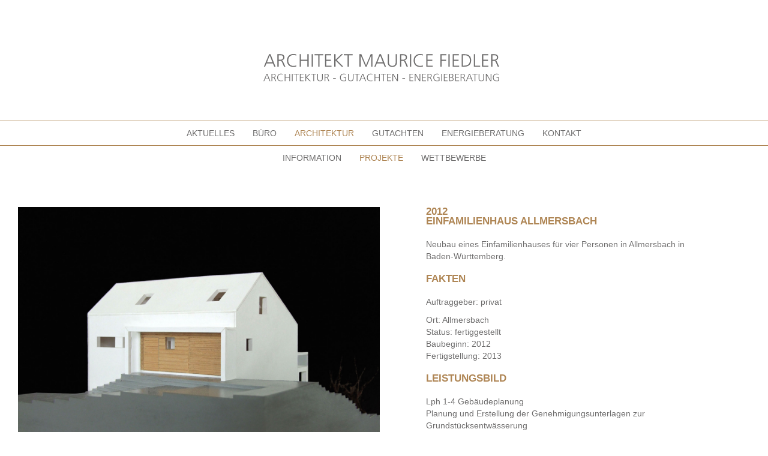

--- FILE ---
content_type: text/html; charset=UTF-8
request_url: https://fiedler-architekten.eu/einfamilienhaus-allmersbach-3/
body_size: 7845
content:
<!DOCTYPE html>
<html lang="de">
<head>
    <meta charset="UTF-8"/>
    <meta name="viewport" content="width=device-width, initial-scale=1.0">
    
    <link rel="pingback" href="https://fiedler-architekten.eu/xmlrpc.php"/>
    <link rel="apple-touch-icon" sizes="60x60" href="/apple-icon-60x60.png">
    <link rel="apple-touch-icon" sizes="72x72" href="/apple-icon-72x72.png">
    <link rel="apple-touch-icon" sizes="76x76" href="/apple-icon-76x76.png">
    <link rel="apple-touch-icon" sizes="114x114" href="/apple-icon-114x114.png">
    <link rel="apple-touch-icon" sizes="120x120" href="/apple-icon-120x120.png">
    <link rel="apple-touch-icon" sizes="144x144" href="/apple-icon-144x144.png">
    <link rel="apple-touch-icon" sizes="152x152" href="/apple-icon-152x152.png">
    <link rel="apple-touch-icon" sizes="180x180" href="/apple-icon-180x180.png">
    <link rel="icon" type="image/png" sizes="192x192"  href="/android-icon-192x192.png">
    <link rel="icon" type="image/png" sizes="32x32" href="/favicon-32x32.png">
    <link rel="icon" type="image/png" sizes="96x96" href="/favicon-96x96.png">
    <link rel="icon" type="image/png" sizes="16x16" href="/favicon-16x16.png">
    <link rel="shortcut icon" href="https://www.fiedler-architekten.eu/favicon.ico" type="image/x-icon" />
    <link rel="manifest" href="/manifest.json">
    <meta name="msapplication-TileColor" content="#ffffff">
    <meta name="msapplication-TileImage" content="/ms-icon-144x144.png">
    <meta name="theme-color" content="#ffffff">


    
    <meta name='robots' content='index, follow, max-image-preview:large, max-snippet:-1, max-video-preview:-1' />

	<!-- This site is optimized with the Yoast SEO plugin v23.8 - https://yoast.com/wordpress/plugins/seo/ -->
	<title>Einfamilienhaus Allmersbach - ARCHITEKT MAURICE FIEDLER</title>
	<link rel="canonical" href="https://fiedler-architekten.eu/einfamilienhaus-allmersbach-3/" />
	<meta name="twitter:card" content="summary_large_image" />
	<meta name="twitter:title" content="Einfamilienhaus Allmersbach - ARCHITEKT MAURICE FIEDLER" />
	<meta name="twitter:description" content="Neubau eines Einfamilienhauses für vier Personen in Allmersbach in Baden-Württemberg." />
	<meta name="twitter:image" content="https://fiedler-architekten.eu/wp-content/uploads/2015/07/Allmersbach_03_500x500.jpg" />
	<meta name="twitter:label1" content="Verfasst von" />
	<meta name="twitter:data1" content="Maurice Fiedler" />
	<script type="application/ld+json" class="yoast-schema-graph">{"@context":"https://schema.org","@graph":[{"@type":"WebPage","@id":"https://fiedler-architekten.eu/einfamilienhaus-allmersbach-3/","url":"https://fiedler-architekten.eu/einfamilienhaus-allmersbach-3/","name":"Einfamilienhaus Allmersbach - ARCHITEKT MAURICE FIEDLER","isPartOf":{"@id":"https://fiedler-architekten.eu/#website"},"primaryImageOfPage":{"@id":"https://fiedler-architekten.eu/einfamilienhaus-allmersbach-3/#primaryimage"},"image":{"@id":"https://fiedler-architekten.eu/einfamilienhaus-allmersbach-3/#primaryimage"},"thumbnailUrl":"https://fiedler-architekten.eu/wp-content/uploads/2015/07/Allmersbach_03_500x500.jpg","datePublished":"2015-07-29T22:02:14+00:00","dateModified":"2015-11-08T08:52:40+00:00","author":{"@id":"https://fiedler-architekten.eu/#/schema/person/35b44f80b8a8c47f884eb7cb70407fd8"},"breadcrumb":{"@id":"https://fiedler-architekten.eu/einfamilienhaus-allmersbach-3/#breadcrumb"},"inLanguage":"de","potentialAction":[{"@type":"ReadAction","target":["https://fiedler-architekten.eu/einfamilienhaus-allmersbach-3/"]}]},{"@type":"ImageObject","inLanguage":"de","@id":"https://fiedler-architekten.eu/einfamilienhaus-allmersbach-3/#primaryimage","url":"https://fiedler-architekten.eu/wp-content/uploads/2015/07/Allmersbach_03_500x500.jpg","contentUrl":"https://fiedler-architekten.eu/wp-content/uploads/2015/07/Allmersbach_03_500x500.jpg","width":500,"height":500},{"@type":"BreadcrumbList","@id":"https://fiedler-architekten.eu/einfamilienhaus-allmersbach-3/#breadcrumb","itemListElement":[{"@type":"ListItem","position":1,"name":"Startseite","item":"https://fiedler-architekten.eu/"},{"@type":"ListItem","position":2,"name":"Projekte","item":"https://fiedler-architekten.eu/architektur/projekte-2/"},{"@type":"ListItem","position":3,"name":"Einfamilienhaus Allmersbach"}]},{"@type":"WebSite","@id":"https://fiedler-architekten.eu/#website","url":"https://fiedler-architekten.eu/","name":"ARCHITEKT MAURICE FIEDLER","description":"Architektur - Gutachten - Energieberatung","potentialAction":[{"@type":"SearchAction","target":{"@type":"EntryPoint","urlTemplate":"https://fiedler-architekten.eu/?s={search_term_string}"},"query-input":{"@type":"PropertyValueSpecification","valueRequired":true,"valueName":"search_term_string"}}],"inLanguage":"de"},{"@type":"Person","@id":"https://fiedler-architekten.eu/#/schema/person/35b44f80b8a8c47f884eb7cb70407fd8","name":"Maurice Fiedler","sameAs":["https://fiedler-architekten.eu"],"url":"https://fiedler-architekten.eu/author/mfiedler/"}]}</script>
	<!-- / Yoast SEO plugin. -->


<link rel="alternate" type="application/rss+xml" title="ARCHITEKT MAURICE FIEDLER &raquo; Feed" href="https://fiedler-architekten.eu/feed/" />
<link rel="alternate" type="application/rss+xml" title="ARCHITEKT MAURICE FIEDLER &raquo; Kommentar-Feed" href="https://fiedler-architekten.eu/comments/feed/" />
<script type="text/javascript">
/* <![CDATA[ */
window._wpemojiSettings = {"baseUrl":"https:\/\/s.w.org\/images\/core\/emoji\/15.0.3\/72x72\/","ext":".png","svgUrl":"https:\/\/s.w.org\/images\/core\/emoji\/15.0.3\/svg\/","svgExt":".svg","source":{"concatemoji":"https:\/\/fiedler-architekten.eu\/wp-includes\/js\/wp-emoji-release.min.js?ver=6.6.4"}};
/*! This file is auto-generated */
!function(i,n){var o,s,e;function c(e){try{var t={supportTests:e,timestamp:(new Date).valueOf()};sessionStorage.setItem(o,JSON.stringify(t))}catch(e){}}function p(e,t,n){e.clearRect(0,0,e.canvas.width,e.canvas.height),e.fillText(t,0,0);var t=new Uint32Array(e.getImageData(0,0,e.canvas.width,e.canvas.height).data),r=(e.clearRect(0,0,e.canvas.width,e.canvas.height),e.fillText(n,0,0),new Uint32Array(e.getImageData(0,0,e.canvas.width,e.canvas.height).data));return t.every(function(e,t){return e===r[t]})}function u(e,t,n){switch(t){case"flag":return n(e,"\ud83c\udff3\ufe0f\u200d\u26a7\ufe0f","\ud83c\udff3\ufe0f\u200b\u26a7\ufe0f")?!1:!n(e,"\ud83c\uddfa\ud83c\uddf3","\ud83c\uddfa\u200b\ud83c\uddf3")&&!n(e,"\ud83c\udff4\udb40\udc67\udb40\udc62\udb40\udc65\udb40\udc6e\udb40\udc67\udb40\udc7f","\ud83c\udff4\u200b\udb40\udc67\u200b\udb40\udc62\u200b\udb40\udc65\u200b\udb40\udc6e\u200b\udb40\udc67\u200b\udb40\udc7f");case"emoji":return!n(e,"\ud83d\udc26\u200d\u2b1b","\ud83d\udc26\u200b\u2b1b")}return!1}function f(e,t,n){var r="undefined"!=typeof WorkerGlobalScope&&self instanceof WorkerGlobalScope?new OffscreenCanvas(300,150):i.createElement("canvas"),a=r.getContext("2d",{willReadFrequently:!0}),o=(a.textBaseline="top",a.font="600 32px Arial",{});return e.forEach(function(e){o[e]=t(a,e,n)}),o}function t(e){var t=i.createElement("script");t.src=e,t.defer=!0,i.head.appendChild(t)}"undefined"!=typeof Promise&&(o="wpEmojiSettingsSupports",s=["flag","emoji"],n.supports={everything:!0,everythingExceptFlag:!0},e=new Promise(function(e){i.addEventListener("DOMContentLoaded",e,{once:!0})}),new Promise(function(t){var n=function(){try{var e=JSON.parse(sessionStorage.getItem(o));if("object"==typeof e&&"number"==typeof e.timestamp&&(new Date).valueOf()<e.timestamp+604800&&"object"==typeof e.supportTests)return e.supportTests}catch(e){}return null}();if(!n){if("undefined"!=typeof Worker&&"undefined"!=typeof OffscreenCanvas&&"undefined"!=typeof URL&&URL.createObjectURL&&"undefined"!=typeof Blob)try{var e="postMessage("+f.toString()+"("+[JSON.stringify(s),u.toString(),p.toString()].join(",")+"));",r=new Blob([e],{type:"text/javascript"}),a=new Worker(URL.createObjectURL(r),{name:"wpTestEmojiSupports"});return void(a.onmessage=function(e){c(n=e.data),a.terminate(),t(n)})}catch(e){}c(n=f(s,u,p))}t(n)}).then(function(e){for(var t in e)n.supports[t]=e[t],n.supports.everything=n.supports.everything&&n.supports[t],"flag"!==t&&(n.supports.everythingExceptFlag=n.supports.everythingExceptFlag&&n.supports[t]);n.supports.everythingExceptFlag=n.supports.everythingExceptFlag&&!n.supports.flag,n.DOMReady=!1,n.readyCallback=function(){n.DOMReady=!0}}).then(function(){return e}).then(function(){var e;n.supports.everything||(n.readyCallback(),(e=n.source||{}).concatemoji?t(e.concatemoji):e.wpemoji&&e.twemoji&&(t(e.twemoji),t(e.wpemoji)))}))}((window,document),window._wpemojiSettings);
/* ]]> */
</script>
<style id='wp-emoji-styles-inline-css' type='text/css'>

	img.wp-smiley, img.emoji {
		display: inline !important;
		border: none !important;
		box-shadow: none !important;
		height: 1em !important;
		width: 1em !important;
		margin: 0 0.07em !important;
		vertical-align: -0.1em !important;
		background: none !important;
		padding: 0 !important;
	}
</style>
<link rel='stylesheet' id='contact-form-7-css' href='https://fiedler-architekten.eu/wp-content/plugins/contact-form-7/includes/css/styles.css?ver=6.0' type='text/css' media='all' />
<link rel='stylesheet' id='news-manager-front-css' href='https://fiedler-architekten.eu/wp-content/plugins/news-manager/css/front.css?ver=6.6.4' type='text/css' media='all' />
<link rel='stylesheet' id='rfwbs-front-style-css' href='https://fiedler-architekten.eu/wp-content/plugins/responsive-full-width-background-slider/css/rfwbs_slider.css?ver=6.6.4' type='text/css' media='all' />
<link rel='stylesheet' id='bootstrapwp-style-css' href='https://fiedler-architekten.eu/wp-content/themes/WP-Bootstrap-Theme/assets/css/bootstrapwp.css?ver=1.0' type='text/css' media='all' />
<link rel='stylesheet' id='bootstrapwp-default-css' href='https://fiedler-architekten.eu/wp-content/themes/WP-Bootstrap-Theme/style.css?ver=6.6.4' type='text/css' media='all' />
<link rel='stylesheet' id='sp-dsgvo_twbs4_grid-css' href='https://fiedler-architekten.eu/wp-content/plugins/shapepress-dsgvo/public/css/bootstrap-grid.min.css?ver=3.1.32' type='text/css' media='all' />
<link rel='stylesheet' id='sp-dsgvo-css' href='https://fiedler-architekten.eu/wp-content/plugins/shapepress-dsgvo/public/css/sp-dsgvo-public.min.css?ver=3.1.32' type='text/css' media='all' />
<link rel='stylesheet' id='sp-dsgvo_popup-css' href='https://fiedler-architekten.eu/wp-content/plugins/shapepress-dsgvo/public/css/sp-dsgvo-popup.min.css?ver=3.1.32' type='text/css' media='all' />
<link rel='stylesheet' id='simplebar-css' href='https://fiedler-architekten.eu/wp-content/plugins/shapepress-dsgvo/public/css/simplebar.min.css?ver=6.6.4' type='text/css' media='all' />
<script type="text/javascript" src="https://fiedler-architekten.eu/wp-includes/js/jquery/jquery.min.js?ver=3.7.1" id="jquery-core-js"></script>
<script type="text/javascript" src="https://fiedler-architekten.eu/wp-includes/js/jquery/jquery-migrate.min.js?ver=3.4.1" id="jquery-migrate-js"></script>
<script type="text/javascript" id="sp-dsgvo-js-extra">
/* <![CDATA[ */
var spDsgvoGeneralConfig = {"ajaxUrl":"https:\/\/fiedler-architekten.eu\/wp-admin\/admin-ajax.php","wpJsonUrl":"https:\/\/fiedler-architekten.eu\/wp-json\/legalweb\/v1\/","cookieName":"sp_dsgvo_cookie_settings","cookieVersion":"0","cookieLifeTime":"86400","cookieLifeTimeDismiss":"86400","locale":"de_DE","privacyPolicyPageId":"41","privacyPolicyPageUrl":"https:\/\/fiedler-architekten.eu\/datenschutzerklaerung\/","imprintPageId":"37","imprintPageUrl":"https:\/\/fiedler-architekten.eu\/impressum\/","showNoticeOnClose":"1","initialDisplayType":"policy_popup","allIntegrationSlugs":[],"noticeHideEffect":"none","noticeOnScroll":"","noticeOnScrollOffset":"100","currentPageId":"436","forceCookieInfo":"1","clientSideBlocking":"0"};
var spDsgvoIntegrationConfig = [];
/* ]]> */
</script>
<script type="text/javascript" src="https://fiedler-architekten.eu/wp-content/plugins/shapepress-dsgvo/public/js/sp-dsgvo-public.min.js?ver=3.1.32" id="sp-dsgvo-js"></script>
<link rel="https://api.w.org/" href="https://fiedler-architekten.eu/wp-json/" /><link rel="alternate" title="JSON" type="application/json" href="https://fiedler-architekten.eu/wp-json/wp/v2/posts/436" /><link rel="EditURI" type="application/rsd+xml" title="RSD" href="https://fiedler-architekten.eu/xmlrpc.php?rsd" />
<meta name="generator" content="WordPress 6.6.4" />
<link rel='shortlink' href='https://fiedler-architekten.eu/?p=436' />
<link rel="alternate" title="oEmbed (JSON)" type="application/json+oembed" href="https://fiedler-architekten.eu/wp-json/oembed/1.0/embed?url=https%3A%2F%2Ffiedler-architekten.eu%2Feinfamilienhaus-allmersbach-3%2F" />
<link rel="alternate" title="oEmbed (XML)" type="text/xml+oembed" href="https://fiedler-architekten.eu/wp-json/oembed/1.0/embed?url=https%3A%2F%2Ffiedler-architekten.eu%2Feinfamilienhaus-allmersbach-3%2F&#038;format=xml" />
<style type="text/css">.recentcomments a{display:inline !important;padding:0 !important;margin:0 !important;}</style><style>
    .sp-dsgvo-blocked-embedding-placeholder
    {
        color: #313334;
                    background: linear-gradient(90deg, #e3ffe7 0%, #d9e7ff 100%);            }

    a.sp-dsgvo-blocked-embedding-button-enable,
    a.sp-dsgvo-blocked-embedding-button-enable:hover,
    a.sp-dsgvo-blocked-embedding-button-enable:active {
        color: #313334;
        border-color: #313334;
        border-width: 2px;
    }

            .wp-embed-aspect-16-9 .sp-dsgvo-blocked-embedding-placeholder,
        .vc_video-aspect-ratio-169 .sp-dsgvo-blocked-embedding-placeholder,
        .elementor-aspect-ratio-169 .sp-dsgvo-blocked-embedding-placeholder{
            margin-top: -56.25%; /*16:9*/
        }

        .wp-embed-aspect-4-3 .sp-dsgvo-blocked-embedding-placeholder,
        .vc_video-aspect-ratio-43 .sp-dsgvo-blocked-embedding-placeholder,
        .elementor-aspect-ratio-43 .sp-dsgvo-blocked-embedding-placeholder{
            margin-top: -75%;
        }

        .wp-embed-aspect-3-2 .sp-dsgvo-blocked-embedding-placeholder,
        .vc_video-aspect-ratio-32 .sp-dsgvo-blocked-embedding-placeholder,
        .elementor-aspect-ratio-32 .sp-dsgvo-blocked-embedding-placeholder{
            margin-top: -66.66%;
        }
    </style>
            <style>
                /* latin */
                @font-face {
                    font-family: 'Roboto';
                    font-style: italic;
                    font-weight: 300;
                    src: local('Roboto Light Italic'),
                    local('Roboto-LightItalic'),
                    url(https://fiedler-architekten.eu/wp-content/plugins/shapepress-dsgvo/public/css/fonts/roboto/Roboto-LightItalic-webfont.woff) format('woff');
                    font-display: swap;

                }

                /* latin */
                @font-face {
                    font-family: 'Roboto';
                    font-style: italic;
                    font-weight: 400;
                    src: local('Roboto Italic'),
                    local('Roboto-Italic'),
                    url(https://fiedler-architekten.eu/wp-content/plugins/shapepress-dsgvo/public/css/fonts/roboto/Roboto-Italic-webfont.woff) format('woff');
                    font-display: swap;
                }

                /* latin */
                @font-face {
                    font-family: 'Roboto';
                    font-style: italic;
                    font-weight: 700;
                    src: local('Roboto Bold Italic'),
                    local('Roboto-BoldItalic'),
                    url(https://fiedler-architekten.eu/wp-content/plugins/shapepress-dsgvo/public/css/fonts/roboto/Roboto-BoldItalic-webfont.woff) format('woff');
                    font-display: swap;
                }

                /* latin */
                @font-face {
                    font-family: 'Roboto';
                    font-style: italic;
                    font-weight: 900;
                    src: local('Roboto Black Italic'),
                    local('Roboto-BlackItalic'),
                    url(https://fiedler-architekten.eu/wp-content/plugins/shapepress-dsgvo/public/css/fonts/roboto/Roboto-BlackItalic-webfont.woff) format('woff');
                    font-display: swap;
                }

                /* latin */
                @font-face {
                    font-family: 'Roboto';
                    font-style: normal;
                    font-weight: 300;
                    src: local('Roboto Light'),
                    local('Roboto-Light'),
                    url(https://fiedler-architekten.eu/wp-content/plugins/shapepress-dsgvo/public/css/fonts/roboto/Roboto-Light-webfont.woff) format('woff');
                    font-display: swap;
                }

                /* latin */
                @font-face {
                    font-family: 'Roboto';
                    font-style: normal;
                    font-weight: 400;
                    src: local('Roboto Regular'),
                    local('Roboto-Regular'),
                    url(https://fiedler-architekten.eu/wp-content/plugins/shapepress-dsgvo/public/css/fonts/roboto/Roboto-Regular-webfont.woff) format('woff');
                    font-display: swap;
                }

                /* latin */
                @font-face {
                    font-family: 'Roboto';
                    font-style: normal;
                    font-weight: 700;
                    src: local('Roboto Bold'),
                    local('Roboto-Bold'),
                    url(https://fiedler-architekten.eu/wp-content/plugins/shapepress-dsgvo/public/css/fonts/roboto/Roboto-Bold-webfont.woff) format('woff');
                    font-display: swap;
                }

                /* latin */
                @font-face {
                    font-family: 'Roboto';
                    font-style: normal;
                    font-weight: 900;
                    src: local('Roboto Black'),
                    local('Roboto-Black'),
                    url(https://fiedler-architekten.eu/wp-content/plugins/shapepress-dsgvo/public/css/fonts/roboto/Roboto-Black-webfont.woff) format('woff');
                    font-display: swap;
                }
            </style>
            		<style type="text/css" id="wp-custom-css">
			#wpgmza_map {
	width: 90%!important;
}

.grecaptcha-badge { visibility: hidden; }		</style>
		</head>
<body class="post-template-default single single-post postid-436 single-format-standard projekte"  data-spy="scroll" data-target=".bs-docs-sidebar" data-offset="10">
    <div id="up"></div>
    <div class="container logo">
        <a class="brand" href="https://fiedler-architekten.eu/" title="ARCHITEKT MAURICE FIEDLER" rel="home">
        <div class="row"><div class="center-block"> <img src="https://fiedler-architekten.eu/wp-content/themes/WP-Bootstrap-Theme/img/logo.svg" alt=""> </div><div class="span4"></div></div></a>
    </div>
    <div class="navbar navbar-inverse navbar-relative-top">
        <div class="navbar-inner">
            <div class="container">
                <a class="btn btn-navbar" data-toggle="collapse" data-target=".nav-collapse">
                    <span class="icon-bar"></span>
                    <span class="icon-bar"></span>
                    <span class="icon-bar"></span>
                </a>
                <div class="center">



                    <div class="nav-collapse collapse open"><ul id="main-menu" class="nav"><li id="menu-item-731" class="menu-item menu-item-type-taxonomy menu-item-object-category menu-item-731"><a href="https://fiedler-architekten.eu/category/aktuelles/">Aktuelles</a></li>
<li id="menu-item-177" class="menu-item menu-item-type-custom menu-item-object-custom menu-item-177"><a href="https://fiedler-architekten.eu/buero/informationen/">Büro</a></li>
<li id="menu-item-64" class="menu-item menu-item-type-custom menu-item-object-custom menu-item-64"><a href="https://fiedler-architekten.eu/category/projekte/">Architektur</a></li>
<li id="menu-item-2395" class="menu-item menu-item-type-custom menu-item-object-custom menu-item-2395"><a href="https://fiedler-architekten.eu/gutachten/immobilienbewertung/">Gutachten</a></li>
<li id="menu-item-19" class="menu-item menu-item-type-post_type menu-item-object-page menu-item-19"><a href="https://fiedler-architekten.eu/energieberatung/">Energieberatung</a></li>
<li id="menu-item-18" class="menu-item menu-item-type-post_type menu-item-object-page menu-item-18"><a href="https://fiedler-architekten.eu/kontakt/">Kontakt</a></li>
</ul></div>



                </div>

            </div>

        </div>
        <div class="center">
        <div class="menu-submenue_architektur-container"><ul id="sub-menu-archi" class="nav"><li id="menu-item-201" class="menu-item menu-item-type-post_type menu-item-object-page menu-item-201"><a href="https://fiedler-architekten.eu/architektur/information/">Information</a></li>
<li id="menu-item-231" class="menu-item menu-item-type-taxonomy menu-item-object-category current-post-ancestor current-menu-parent current-post-parent menu-item-231"><a href="https://fiedler-architekten.eu/category/projekte/">Projekte</a></li>
<li id="menu-item-232" class="menu-item menu-item-type-taxonomy menu-item-object-category menu-item-232"><a href="https://fiedler-architekten.eu/category/wettbewerbe/">Wettbewerbe</a></li>
</ul></div>        </div>
    </div>

    <!-- End Header. Begin Template Content -->
  <div class="container">
    


    <div class="row content">
        <div class="span7">
                            <img src="https://fiedler-architekten.eu/wp-content/uploads/2015/07/allmersbach_011.jpg" alt="" title="Allmersbach_01" class="project" />
                                        <img src="https://fiedler-architekten.eu/wp-content/uploads/2015/07/allmersbach_03.jpg" alt="" title="Allmersbach_03" class="project" />
                                        <img src="https://fiedler-architekten.eu/wp-content/uploads/2015/07/allmersbach_gr_ug1.jpg" alt="" title="Allmersbach_GR_UG" class="project" />
                                        <img src="https://fiedler-architekten.eu/wp-content/uploads/2015/07/allmersbach_gr_eg1.jpg" alt="" title="Allmersbach_GR_EG" class="project" />
                                        <img src="https://fiedler-architekten.eu/wp-content/uploads/2015/07/allmersbach_gr_og1.jpg" alt="" title="Allmersbach_GR_OG" class="project" />
                                        <img src="https://fiedler-architekten.eu/wp-content/uploads/2015/07/allmersbach_gr_schnitt1.jpg" alt="" title="Allmersbach_GR_Schnitt" class="project" />
                                                                                                                                </div>
        <div class="span5 project">
            <h1>2012 <br> Einfamilienhaus Allmersbach</h1>
            <p>Neubau eines Einfamilienhauses für vier Personen in Allmersbach in Baden-Württemberg.</p>
            <h2>Fakten</h2>
            <p>Auftraggeber: privat</p>
<p>Ort: Allmersbach<br />
Status: fertiggestellt<br />
Baubeginn: 2012<br />
Fertigstellung: 2013</p>
            <h2>Leistungsbild</h2>
            <p>Lph 1-4 Gebäudeplanung<br />
Planung und Erstellung der Genehmigungsunterlagen zur Grundstücksentwässerung</p>
            <h2>Sonderfachleute</h2>
            <p>Tragwerk: Ludger Hottenrott, Weimar</p>
            
        </div><!-- /.span8 -->
        
            </div>
</div>

    
<a href="#top" class="up"> <img src="https://fiedler-architekten.eu/wp-content/themes/WP-Bootstrap-Theme/img/up.jpg" alt=""></a>
        <footer>
            <div class="container">
                <div class="center">
                    <p>&copy; 2026 ARCHITEKT MAURICE FIEDLER // </p>
                    <div class="menu-footermenue-container"><ul id="footer-menu" class="nav"><li id="menu-item-45" class="menu-item menu-item-type-post_type menu-item-object-page menu-item-45"><a href="https://fiedler-architekten.eu/impressum/">Impressum</a></li>
<li id="menu-item-44" class="menu-item menu-item-type-post_type menu-item-object-page menu-item-44"><a href="https://fiedler-architekten.eu/disclaimer/">Disclaimer</a></li>
<li id="menu-item-43" class="menu-item menu-item-type-post_type menu-item-object-page menu-item-privacy-policy menu-item-43"><a rel="privacy-policy" href="https://fiedler-architekten.eu/datenschutzerklaerung/">Datenschutzerklärung</a></li>
</ul></div>                            <a href="http://facebook.com/architekt.maurice.fiedler" target="_blank"><img src="https://fiedler-architekten.eu/wp-content/themes/WP-Bootstrap-Theme/img/social-31-facebook.png" class="social"></a>
                                    </div>
            </div><!-- /container -->
        </footer>
        <script src="https://code.jquery.com/jquery-latest.min.js"></script>
    <script>
    $(function() {
  $('a[href*=#]:not([href=#bootstrapslider])').click(function() {
    if (location.pathname.replace(/^\//,'') == this.pathname.replace(/^\//,'') && location.hostname == this.hostname) {
      var target = $(this.hash);
      target = target.length ? target : $('[name=' + this.hash.slice(1) +']');
      if (target.length) {
        $('html,body').animate({
          scrollTop: target.offset().top
        }, 1000);
        return false;
      }
    }
  });
});
    </script>

        <script type="text/javascript" src="https://fiedler-architekten.eu/wp-includes/js/dist/hooks.min.js?ver=2810c76e705dd1a53b18" id="wp-hooks-js"></script>
<script type="text/javascript" src="https://fiedler-architekten.eu/wp-includes/js/dist/i18n.min.js?ver=5e580eb46a90c2b997e6" id="wp-i18n-js"></script>
<script type="text/javascript" id="wp-i18n-js-after">
/* <![CDATA[ */
wp.i18n.setLocaleData( { 'text direction\u0004ltr': [ 'ltr' ] } );
/* ]]> */
</script>
<script type="text/javascript" src="https://fiedler-architekten.eu/wp-content/plugins/contact-form-7/includes/swv/js/index.js?ver=6.0" id="swv-js"></script>
<script type="text/javascript" id="contact-form-7-js-translations">
/* <![CDATA[ */
( function( domain, translations ) {
	var localeData = translations.locale_data[ domain ] || translations.locale_data.messages;
	localeData[""].domain = domain;
	wp.i18n.setLocaleData( localeData, domain );
} )( "contact-form-7", {"translation-revision-date":"2024-11-18 03:02:02+0000","generator":"GlotPress\/4.0.1","domain":"messages","locale_data":{"messages":{"":{"domain":"messages","plural-forms":"nplurals=2; plural=n != 1;","lang":"de"},"This contact form is placed in the wrong place.":["Dieses Kontaktformular wurde an der falschen Stelle platziert."],"Error:":["Fehler:"]}},"comment":{"reference":"includes\/js\/index.js"}} );
/* ]]> */
</script>
<script type="text/javascript" id="contact-form-7-js-before">
/* <![CDATA[ */
var wpcf7 = {
    "api": {
        "root": "https:\/\/fiedler-architekten.eu\/wp-json\/",
        "namespace": "contact-form-7\/v1"
    }
};
/* ]]> */
</script>
<script type="text/javascript" src="https://fiedler-architekten.eu/wp-content/plugins/contact-form-7/includes/js/index.js?ver=6.0" id="contact-form-7-js"></script>
<script type="text/javascript" src="https://fiedler-architekten.eu/wp-content/plugins/responsive-full-width-background-slider/js/jquery.easing.1.3.js?ver=6.6.4" id="rfwbs-easing-js"></script>
<script type="text/javascript" src="https://fiedler-architekten.eu/wp-content/plugins/responsive-full-width-background-slider/js/jquery.animate-enhanced.min.js?ver=6.6.4" id="rfwbs-animate-js"></script>
<script type="text/javascript" src="https://fiedler-architekten.eu/wp-content/plugins/responsive-full-width-background-slider/js/jquery.superslides.js?ver=6.6.4" id="rfwbs-superslides-js"></script>
<script type="text/javascript" src="https://fiedler-architekten.eu/wp-content/themes/WP-Bootstrap-Theme/assets/js/bootstrap.min.js?ver=1.0" id="bootstrap-js-js"></script>
<script type="text/javascript" src="https://fiedler-architekten.eu/wp-content/themes/WP-Bootstrap-Theme/assets/js/bootstrapwp.demo.js?ver=1.0" id="demo-js-js"></script>
<script type="text/javascript" src="https://fiedler-architekten.eu/wp-content/plugins/shapepress-dsgvo/public/js/simplebar.min.js" id="simplebar-js"></script>
        <!--noptimize-->
        <div id="cookie-notice" role="banner"
            	class="sp-dsgvo lwb-d-flex cn-bottom cookie-style-00  "
            	style="background-color: #333333;
            	       color: #ffffff;
            	       height: auto;">
	        <div class="cookie-notice-container container-fluid lwb-d-md-flex justify-content-md-center align-items-md-center">

                

                
                
                    
                    
                    <span id="cn-notice-text" class=""
                        style="font-size:13px">Zum &Auml;ndern Ihrer Datenschutzeinstellung, z.B. Erteilung oder Widerruf von Einwilligungen, klicken Sie hier:                    </span>

                
                
                    <a href="#" id="cn-btn-settings"
                        class="cn-set-cookie button button-default "
                        style="background-color: #009ecb;
                           color: #ffffff;
                           border-color: #f3f3f3;
                           border-width: 1px">

                        Einstellungen                    </a>

                
            </div> <!-- class="cookie-notice-container" -->
        </div> <!--id="cookie-notice" -->
        <!--/noptimize-->

    </body>
</html>

--- FILE ---
content_type: text/css
request_url: https://fiedler-architekten.eu/wp-content/themes/WP-Bootstrap-Theme/style.css?ver=6.6.4
body_size: 13162
content:
/*
Theme Name: BootstrapWP
Theme URI: http://bootstrapwp.rachelbaker.me
Author: Rachel Baker
Author URI: http://www.rachelbaker.me
Description: A semantic HTML/CSS framework base theme for WordPress Developers ported from Twitter Bootstrap
Version: 1.0
=======
License: GNU General Public License
License URI: license.txt

This theme, like WordPress, is licensed under the GPL.

The development of BootstrapWP was powered by Sublime Text 2 and lots of Diet Coke.
Use this starter theme to make something cool.  Please share the results with me via Twitter @rachelbaker.
Enjoy!

*/
/********************************************************

Comfortable with LESS?  Check out the /assets/css/less folder where the bootstrapwp.less file is the master complier

Not comfortable with LESS?  You can override the compiled bootstrapwp.css file by adding custom styles here.
-------------------------------------------------- */

body {
	font-family: 'Istok Web', sans-serif;
	color: #706f6f;
}

a {
	color: #af8655;
}

ul {
	margin: 0 0 10px 16px;
}

.brand {
	text-transform: uppercase;
}

.logo {
	padding-top: 90px;
	padding-bottom: 60px;
	background-color: #fff;
	width: 100%;
}

.brand img {
	width: 30%;
	margin-left: auto;
	margin-right: auto;
	display: table;	
	padding-left: 20px;
}

.navbar-inverse .navbar-inner {
	background-color: #FFF;
	background-image: none;
}

.navbar-relative-top .navbar-inner {
	border-width: 1px 0 1px;
	border-color: #af8655;
	box-shadow: none;
	-webkit-box-shadow: none;
	margin-bottom: 60px;
}

.center {
	margin-left: auto;
	margin-right: auto;
	display: table;
}

.center-blcok {
	margin-left: auto;
	margin-right: auto;
	display: block;
}

.navbar .nav {
	margin: 0;
}

.navbar-inverse .btn-navbar {
	text-shadow: none;
}

.navbar-inverse .brand, .navbar-inverse .nav > li > a {
	color: #706f6f;
  	text-shadow: none;
  	text-transform: uppercase;
}

.navbar-inverse .nav > li > a:focus, .navbar-inverse .nav > li > a:hover, .navbar-inverse .nav > li > a:focus, .navbar-inverse .nav > li > a:active, .navbar-inverse .nav >  li.current-menu-ancestor a.dropdown-toggle, .dropdown-menu > li.current_page_item > a, ul.nav li.current_page_item a {
	color: #af8655;
	background-image: url(https://fiedler-architekt.eu/wp-content/themes/WP-Bootstrap-Theme/img/active.png);
	background-position: top center;
	background-repeat: no-repeat;
}

.navbar-inverse .nav li.dropdown.open > .dropdown-toggle, .navbar-inverse .nav li.dropdown.active > .dropdown-toggle, .navbar-inverse .nav li.dropdown.open.active > .dropdown-toggle {
	background-color: #fff;
	color: #af8655;
	background-image: url(https://fiedler-architekt.eu/wp-content/themes/WP-Bootstrap-Theme/img/active.png);
	background-position: top center;
	background-repeat: no-repeat;
}

.caret {
	visibility: hidden;
	display: none;
}

.open > .dropdown-menu {
	display: inline-flex;
	  padding: 0 50%;
	  left: -50%;
	  width: 40vw;
	  margin-top: 1px;
	  background-color: white;
	  background-position: 1px;
}

.dropdown-menu {
	min-width: inherit;
	border: none;
	background-color: transparent;
	border: none;
  	border: none;
  	-webkit-border-radius: none;
  	-moz-border-radius: none;
  	border-radius: none;
  	-webkit-box-shadow: none;
  	-moz-box-shadow: none;
  	box-shadow: none;
  	-webkit-background-clip: none;
  	-moz-background-clip: none;
  	background-clip: transparent;
  	padding: 0;
  	margin: 0;
}

.dropdown-menu > li > a {
	color: #706f6f;
  	text-transform: uppercase;
  	padding: 10px 15px 10px;
}

.dropdown-menu > li > a:hover, .dropdown-menu > li > a:focus, .dropdown-submenu:hover > a {
	text-decoration: none;
  	color: #af8655;
  	background-color: transparent;
  	background-image: url(https://fiedler-architekt.eu/wp-content/themes/WP-Bootstrap-Theme/img/active.png);
	background-position: top center;
	background-repeat: no-repeat;
  	filter: none;
}

.navbar .nav > li > .dropdown-menu:before {
  display: none;
  border-left: none;
  border-right: none;
  border-bottom: none;
  border-bottom-color: none;
  position: absolute;
  top: 0;
  left: 0;
  visibility: hidden;
}

footer {
	background-color: #af8655;
	font-size: 12px;
}

footer .container p {
	display: table;
	margin: 10px auto 10px auto;
	text-transform: uppercase;
	float: left;
	color: #333333;
}

#footer-menu, #footer-menu li {
	float: left;
}

ul#footer-menu {
	margin-bottom: 0;
}

ul#footer-menu li {
	margin: 10px 5px;
	text-transform: uppercase;
}

ul#footer-menu li a{
	color: #333333;
}

ul#footer-menu li a:hover{
	color: #fff;
	background-color: transparent;
}

.menu-footermenue-container {
	float: left;
}

.150px {
	min-height: 150px;
}

h3 {
	font-size: 16px;
	color: #af8655;
	text-transform: uppercase;
	line-height: 18px;
	margin: 0;
}


a:hover {
	color: #333333;
	text-decoration: none;
}

footer.bottom {
	bottom: 0;
	position: absolute;
	width: 100%;
	left:0;
}

#mbYTP_bgndVideo_home {
  	-webkit-transition-duration: 500ms!important;
  	transition-duration: 500ms!important;
}

a.up {
	display: table;
	margin-left: auto;
	margin-right: auto;
	margin-bottom: 20px;
}

li.current-menu-ancestor > ul.dropdown {
	display: block;
}

.current-menu-parent > .dropdown-menu {
	display: none;
	visibility: hidden;
	margin-top: 1px;
}

.clear {
	clear: both;
}

.post-content {
	float:left;
	max-width: 100%;
}

.xxx{
	float: left;
	margin: 5px;
	background: #fff;
	padding: 8px;
	position: relative;
	box-shadow: 0 1px 3px rgba(0,0,0,0.1);
}

[class*="span"] {
	margin: 5px!important;
}

.da-thumbs li a,
.da-thumbs li a img {
	display: block;
	position: relative;
}
.da-thumbs li a {
	overflow: hidden;
}
.da-thumbs li a div {
	position: relative;
	background: rgba(75,75,75,0.7);
	width: 100%;
	height: 100%;
}

.da-thumbs li {
	overflow: hidden;
}

ul.da-thumbs {
	margin: 0;
}

.da-thumbs li a, .da-thumbs li a img {
	display: block;
  	position: relative;
  	margin-top: -10px;
}

section.post-content .overlay {
	visibility: hidden;
	display: none;
}

ul.da-thumbs li a:hover .overlay {
	visibility: visible;
	display: block;
	position: absolute;
  	z-index: 1000;
}

section.post-content .overlay {
	background: rgba(175,134,85,0.8);
}

.overlay span {
	text-align: center;
	display: block;
    top: 40%;
    position: relative;
	margin-right: auto;
	margin-left: auto;
	color: #fff;
	text-transform: uppercase;
	padding: 0 25px;
}

.animated { 
    -webkit-animation-duration: 0.2s; 
    animation-duration: 0.2s; 
    -webkit-animation-fill-mode: both; 
    animation-fill-mode: both; 
    -webkit-animation-timing-function: linear; 
    animation-timing-function: linear; 
} 

@-webkit-keyframes fadeIn { 
    0% {opacity: 0;} 
    100% {opacity: 1;} 
} 
@keyframes fadeIn { 
    0% {opacity: 0;} 
    100% {opacity: 1;} 
} 
.fadeIn { 
    -webkit-animation-name: fadeIn; 
    animation-name: fadeIn; 
}

@media (min-width: 1200px) {
	.span3 {
	  width: 290px;
	}

	[class*="span"] {
	  float: left;
	  min-height: 1px;
	 margin: 2px 5px!important;
	}
	ul.da-thumbs {
	    width: 290px;
	    display: inline-block;
	}

	.margin0 {
		margin-left: 0px;
	}
}
@media (max-width: 1023px) {
	.navbar-inverse .btn-navbar {
		background-color: #706f6f;
		background-image: none;
	}

	.navbar-inverse .btn-navbar:hover, .navbar-inverse .btn-navbar:hover {
		background-color: #af8655;
	}

	.navbar-inverse .nav-collapse .nav > li > a:hover, .navbar-inverse .nav-collapse .dropdown-menu a:hover {
		background-color: transparent;
	}

	.nav-collapse .nav > li {
		text-align: center;
	}

	.navbar-inverse .brand, .navbar-inverse .nav > li > a {
		font-size: 10px;
	}
	.navbar-relative-top {
		margin-bottom: 0;
		margin-left: 0;
		margin-right: 0;
	}
	.navbar-relative-top .navbar-inner {
    	padding: 5px 10px;
	}
}

@media (max-width: 767px) {
	body {
		padding-left: 0;
		padding-right: 0;
	}
	.logo {
		margin-left: 0;
		margin-right: -20px;
		padding-top: 60px;
		padding-bottom: 30px;
	}

	.brand img {
		width: 75%;
		padding-left: 0;
	}
	.navbar-relative-top {
    	margin-left: 0;
    	margin-right: 0;
	}
	
	.navbar-inverse .btn-navbar {
		background-color: #706f6f;
		background-image: none;
	}

	.navbar-inverse .btn-navbar:hover, .navbar-inverse .btn-navbar:hover {
		background-color: #af8655;
	}

	.navbar-inverse .nav-collapse .nav > li > a:hover, .navbar-inverse .nav-collapse .dropdown-menu a:hover {
		background-color: transparent;
	}

	.nav-collapse .nav > li {
		text-align: center;
	}

	.navbar-inverse .brand, .navbar-inverse .nav > li > a {
		font-size: 10px;
	}
	.navbar-relative-top {
		margin-bottom: 0;
	}
	[class*="span"] {
		display: block;
		margin-left: auto;
		margin-right: auto;
		padding: 0 20px;
	}


	article {
		margin-left: auto;
  		margin-right: auto;
	}

	img.contact, .span5>.wp-post-image, .span7>.wp-post-image, #om_container {
		width: 100%!important;
		display: block;
		margin-left: auto;
		margin-right: auto;
	}


	#om_container {
		margin-bottom: 20px!important;
	}

	footer, ul#footer-menu li a {
		font-size: 10px;
		line-height: 10px;
		text-align: center;
	}

	footer .container p, ul#footer-menu li a {
		font-size: 0.6em;
	}

	img.social {
		height: 10px;
		visibility: hidden;
		display: none;
	}

}

@media (max-width: 1200px) {
	footer.bottom {
		left: 0px;
	}
}

h1, h2, li.categories {
	font-size: 1.2em;
	line-height: 1em;
	text-transform: uppercase;
	color: #af8655;
	
}

h1 {
	margin: 0 0 20px 0;
}

h2, li.categories {
	padding-left: 20px;
	background-image: url(https://fiedler-architekt.eu/wp-content/themes/WP-Bootstrap-Theme/img/h2_arrow.png);
	background-position: 0px 3px;
	background-repeat: no-repeat;
	margin: 20px 0;
}

li.categories, li.categories ul {
	list-style: none;
	font-weight: bold;
}

li.categories ul {
	margin-left: -20px;
	margin-top: 20px;

}

.cats a {
	float: left;
	margin-right: 15px;
	margin-bottom: 20px;
	font-weight: bold;
	text-transform: uppercase;
	color: #706f6f;
	text-decoration: underline;
}

.cats a:hover {
	color: #af8655;
}

.project p {
	color: #706f6f;
}

img.project {
	margin-bottom: 20px;
	  width: 90%;
}

.content {
	margin-bottom: 50px;
}

.news > .span2 {
	margin-left: 0;
}

.text-center {
	text-align: center;
}

.dropdown-menu {
	-webkit-border-radius: 0;
  	-moz-border-radius: 0;
  	border-radius: 0;
}

.navbar .nav > li > .dropdown-menu:after {
	border-left: none;
	border-right: none;
	border-bottom: none;
}

#om_container {
	margin: 0;
	width: 100%;
	width: 90%;
}

img {}

img.contact, .span5>.wp-post-image, .span7>.wp-post-image {
	margin-bottom: 20px;
	width: 90%;
}

input, textarea {
	width: 100%;
}

.staff > .span6 > img, .staff > .span4 > p {
	margin-bottom: 50px;
}

.archive p {
	margin: 20px 0;
}

input[type="submit"] {
	background-color: #fff;
	border: 1px solid #706f6f;
	color: #706f6f;
}

input[type="submit"]:hover {
	background-color: #fff;
	border: 1px solid #af8655;
	color: #af8655;
}
small {
	text-transform: uppercase;
}

.menu-submenue_buero-container, .menu-submenue_architektur-container, .menu-submenue_gutachten-container {
	z-index: 1000;
	position: relative;
	top:-60px;
}

ul#sub-menu-office, ul#sub-menu-archi, ul#sub-menu-report {
	margin-left: auto;
	margin-right: auto;
	display: block;
}

li.current-menu-item a {
	color: #af8655!important;
	background-image: url(https://fiedler-architekt.eu/wp-content/themes/WP-Bootstrap-Theme/img/active.png);
	background-position: top center;
	background-repeat: no-repeat;
}

footer li.current-menu-item a {
	color: #fff!important;
}

hr {
	margin: 40px 0 60px;
}

.project-nav-next a {
	background-image: url(https://fiedler-architekt.eu/wp-content/themes/WP-Bootstrap-Theme/img/next.jpg);
	background-position: right center;
	background-repeat: no-repeat;
	padding-right: 15px; 
	
}

.project-nav-prev a {
	background-image: url(https://fiedler-architekt.eu/wp-content/themes/WP-Bootstrap-Theme/img/previous.jpg);
	background-position: left center;
	background-repeat: no-repeat;
	padding-left: 15px; 
}

.project-nav a:hover {
	color: #706f6f;
}

img.social {
	margin-top: 8px;
	margin-left: 10px;
	height: 20px;
}

.office {
	left: 25%;
	position: relative;
}

 body.single li#menu-item-64 a, body.page-id-126 li#menu-item-177 a, body.wettbewerbe li#menu-item-232 a, body.projekte li#menu-item-231 a, body.page-id-25 li#menu-item-64 a, body.category-8 li#menu-item-64 a {
	color: #af8655!important;
    background-image: url(https://fiedler-architekt.eu/wp-content/themes/WP-Bootstrap-Theme/img/active.png);
    background-position: top center;
    background-repeat: no-repeat;
}

.top-space {
	margin-top: 100px;
}

.iewarning {
	height: 100%;
	width: 100%;
	background-color: #fff;
	z-index: 5000;
	position: absolute;
	top: 0;
	left: 0;
}

.incomp {
	width: 50%;
	margin-left: auto;
	margin-right: auto;
	text-align: center;
	margin-top: 10%;
}

.iewarning img.logo {
	width: 450px;
	margin-left: auto;
	margin-right: auto;
}

img.abstand {
	margin-bottom: 60px;
}

.search-res {
	margin-left: 0;
}

h2 {
	padding-left: 0;
}

body.single-mitarbeiter li#menu-item-64 a {
	color: #706f6f!important;
}

body.page-template-page-mitarbeiter li#menu-item-177 a,
body.page-template-page-mitarbeiter li#menu-item-1661 a,
body.single-mitarbeiter li#menu-item-177 a,
body.single-mitarbeiter li#menu-item-1661 a {
	color: #af8655;
}

--- FILE ---
content_type: image/svg+xml
request_url: https://fiedler-architekten.eu/wp-content/themes/WP-Bootstrap-Theme/img/logo.svg
body_size: 20952
content:
<?xml version="1.0" encoding="utf-8"?>
<!-- Generator: Adobe Illustrator 16.0.0, SVG Export Plug-In . SVG Version: 6.00 Build 0)  -->
<!DOCTYPE svg PUBLIC "-//W3C//DTD SVG 1.1//EN" "http://www.w3.org/Graphics/SVG/1.1/DTD/svg11.dtd">
<svg version="1.1" id="Ebene_1" xmlns="http://www.w3.org/2000/svg" xmlns:xlink="http://www.w3.org/1999/xlink" x="0px" y="0px"
	 width="827.304px" height="97.689px" viewBox="0 0 827.304 97.689" enable-background="new 0 0 827.304 97.689"
	 xml:space="preserve">
<g>
	<path fill="#706F6F" d="M19.839,0.768h4.992l17.725,44.665h-4.606l-4.8-11.965H10.625L5.826,45.433H1.539L19.839,0.768z
		 M22.016,4.992l-9.728,24.636h19.389L22.016,4.992z"/>
	<path fill="#706F6F" d="M49.018,0.768h11.518c4.137,0,7.358,0.939,9.662,2.816c2.305,1.877,3.457,4.798,3.457,8.766
		c0,2.773-0.939,5.087-2.816,6.942c-1.878,1.855-4.245,2.976-7.102,3.359v0.128c1.577,0.214,2.708,0.683,3.391,1.408
		c0.682,0.726,1.428,1.941,2.239,3.648l0.128,0.32l7.615,17.277h-4.862l-6.463-15.102c-0.64-1.407-1.248-2.516-1.824-3.327
		s-1.185-1.397-1.824-1.76c-0.64-0.361-1.333-0.597-2.079-0.704c-0.747-0.105-1.739-0.161-2.976-0.161h-3.648v21.053h-4.415V0.768z
		 M53.433,20.541h4.671c1.408,0,2.751-0.138,4.031-0.417c1.281-0.277,2.464-0.735,3.551-1.375c1.088-0.64,1.952-1.494,2.592-2.561
		c0.64-1.065,0.96-2.345,0.96-3.839c0-1.748-0.287-3.157-0.863-4.224c-0.576-1.065-1.366-1.845-2.368-2.334
		c-1.003-0.491-2.134-0.811-3.391-0.961c-1.258-0.148-2.806-0.223-4.639-0.223h-4.543V20.541z"/>
	<path fill="#706F6F" d="M115.118,5.76c-1.281-0.682-2.817-1.172-4.608-1.472c-1.792-0.297-3.584-0.448-5.375-0.448
		c-2.858,0-5.417,0.479-7.679,1.439c-2.262,0.961-4.159,2.294-5.694,3.999c-1.537,1.708-2.711,3.743-3.521,6.112
		c-0.811,2.367-1.215,4.938-1.215,7.71c0,5.76,1.577,10.409,4.736,13.95c3.155,3.541,7.614,5.312,13.373,5.312
		c1.834,0,3.669-0.15,5.503-0.448c1.833-0.299,3.327-0.79,4.48-1.473l0.256,3.84c-1.11,0.683-2.656,1.172-4.641,1.471
		c-1.983,0.298-3.849,0.448-5.599,0.448c-3.498,0-6.645-0.543-9.438-1.632c-2.795-1.088-5.163-2.654-7.103-4.703
		c-1.941-2.047-3.423-4.499-4.447-7.359c-1.024-2.856-1.537-5.993-1.537-9.406c0-3.368,0.522-6.472,1.568-9.309
		c1.044-2.837,2.548-5.289,4.511-7.359s4.34-3.659,7.136-4.767C98.618,0.555,101.722,0,105.135,0c1.622,0,3.477,0.14,5.567,0.417
		c2.089,0.278,3.646,0.693,4.672,1.248L115.118,5.76z"/>
	<path fill="#706F6F" d="M127.275,0.768h4.415v19.773h22.588V0.768h4.416v44.665h-4.416V24.38h-22.588v21.053h-4.415V0.768z"/>
	<path fill="#706F6F" d="M169.251,0.768h4.414v44.665h-4.414V0.768z"/>
	<path fill="#706F6F" d="M192.351,4.608h-13.182v-3.84h30.779v3.84h-13.182v40.825h-4.415V4.608z"/>
	<path fill="#706F6F" d="M216.027,0.768h21.883v3.84h-17.469v15.933h16.573v3.839h-16.573v17.214h18.238v3.838h-22.652V0.768z"/>
	<path fill="#706F6F" d="M248.597,0.768h4.415v20.029l20.093-20.029h5.759l-21.628,21.053l23.484,23.612h-6.08L253.012,23.1v22.333
		h-4.415V0.768z"/>
	<path fill="#706F6F" d="M295.436,4.608h-13.182v-3.84h30.779v3.84H299.85v40.825h-4.415V4.608z"/>
	<path fill="#706F6F" d="M336.9,0.768h6.847l16.317,39.289l16.381-39.289h6.333v44.665h-4.414V5.184h-0.128l-16.253,40.249h-3.776
		L341.442,5.184h-0.128v40.249H336.9V0.768z"/>
	<path fill="#706F6F" d="M407.415,0.768h4.991l17.728,44.665h-4.612l-4.797-11.965H398.2l-4.798,11.965h-4.288L407.415,0.768z
		 M409.591,4.992l-9.728,24.636h19.391L409.591,4.992z"/>
	<path fill="#706F6F" d="M468.526,29.819c0,3.114-0.503,5.749-1.503,7.903c-1.006,2.154-2.327,3.849-3.97,5.087
		s-3.38,2.111-5.213,2.623c-1.836,0.512-3.669,0.768-5.506,0.768c-1.832,0-3.678-0.256-5.534-0.768
		c-1.854-0.512-3.595-1.385-5.214-2.623c-1.621-1.238-2.934-2.933-3.937-5.087s-1.503-4.789-1.503-7.903V0.768h4.416v29.051
		c0,3.754,1.023,6.783,3.071,9.086c2.047,2.303,4.948,3.457,8.7,3.457c3.756,0,6.657-1.153,8.704-3.457
		c2.048-2.303,3.071-5.332,3.071-9.086V0.768h4.416V29.819z"/>
	<path fill="#706F6F" d="M479.274,0.768h11.519c4.136,0,7.358,0.939,9.662,2.816c2.303,1.877,3.454,4.798,3.454,8.766
		c0,2.773-0.937,5.087-2.814,6.942s-4.243,2.976-7.103,3.359v0.128c1.577,0.214,2.707,0.683,3.392,1.408
		c0.682,0.726,1.429,1.941,2.241,3.648l0.128,0.32l7.614,17.277h-4.865l-6.463-15.102c-0.64-1.407-1.247-2.516-1.821-3.327
		c-0.577-0.811-1.185-1.397-1.824-1.76c-0.64-0.361-1.336-0.597-2.08-0.704c-0.746-0.105-1.74-0.161-2.976-0.161h-3.647v21.053
		h-4.416V0.768z M483.69,20.541h4.672c1.407,0,2.752-0.138,4.031-0.417c1.279-0.277,2.464-0.735,3.551-1.375
		c1.089-0.64,1.951-1.494,2.592-2.561c0.64-1.065,0.961-2.345,0.961-3.839c0-1.748-0.289-3.157-0.866-4.224
		c-0.574-1.065-1.366-1.845-2.366-2.334c-1.002-0.491-2.133-0.811-3.392-0.961c-1.259-0.148-2.806-0.223-4.64-0.223h-4.543V20.541z"
		/>
	<path fill="#706F6F" d="M514.149,0.768h4.415v44.665h-4.415V0.768z"/>
	<path fill="#706F6F" d="M559.578,5.76c-1.279-0.682-2.814-1.172-4.609-1.472c-1.791-0.297-3.582-0.448-5.374-0.448
		c-2.856,0-5.418,0.479-7.677,1.439c-2.262,0.961-4.16,2.294-5.695,3.999c-1.536,1.708-2.711,3.743-3.521,6.112
		c-0.81,2.367-1.214,4.938-1.214,7.71c0,5.76,1.577,10.409,4.734,13.95s7.614,5.312,13.372,5.312c1.833,0,3.669-0.15,5.502-0.448
		c1.836-0.299,3.33-0.79,4.481-1.473l0.256,3.84c-1.109,0.683-2.657,1.172-4.639,1.471c-1.985,0.298-3.851,0.448-5.601,0.448
		c-3.499,0-6.645-0.543-9.438-1.632c-2.794-1.088-5.16-2.654-7.103-4.703c-1.94-2.047-3.423-4.499-4.446-7.359
		c-1.023-2.856-1.535-5.993-1.535-9.406c0-3.368,0.521-6.472,1.568-9.309c1.044-2.837,2.547-5.289,4.511-7.359
		c1.961-2.07,4.339-3.659,7.133-4.767C543.078,0.555,546.181,0,549.594,0c1.622,0,3.476,0.14,5.567,0.417
		c2.089,0.278,3.648,0.693,4.672,1.248L559.578,5.76z"/>
	<path fill="#706F6F" d="M571.606,0.768h21.886v3.84h-17.471v15.933h16.575v3.839h-16.575v17.214h18.238v3.838h-22.653V0.768z"/>
	<path fill="#706F6F" d="M620.814,0.768h21.243v3.84H625.23v15.933h16.06v3.839h-16.06v21.053h-4.416V0.768z"/>
	<path fill="#706F6F" d="M649.226,0.768h4.415v44.665h-4.415V0.768z"/>
	<path fill="#706F6F" d="M664.002,0.768h21.887v3.84h-17.471v15.933h16.574v3.839h-16.574v17.214h18.238v3.838h-22.654V0.768z"/>
	<path fill="#706F6F" d="M695.614,0.768h11.072c3.922,0,7.302,0.534,10.141,1.601c2.836,1.067,5.151,2.59,6.942,4.575
		c1.791,1.983,3.112,4.33,3.967,7.039c0.854,2.709,1.279,5.727,1.279,9.053c0,3.968-0.619,7.381-1.854,10.238
		c-1.238,2.86-3,5.184-5.279,6.975c-2.282,1.793-4.981,3.104-8.097,3.936c-3.112,0.832-6.567,1.248-10.364,1.248h-7.808V0.768z
		 M700.029,41.594h3.648c3.24,0,6.142-0.342,8.701-1.025c2.562-0.681,4.758-1.779,6.591-3.295c1.836-1.513,3.231-3.465,4.192-5.854
		c0.958-2.388,1.44-5.269,1.44-8.639c0-3.284-0.461-6.1-1.378-8.446c-0.916-2.345-2.195-4.233-3.838-5.663
		c-1.643-1.428-3.55-2.464-5.729-3.104c-2.175-0.64-4.564-0.96-7.165-0.96h-6.464V41.594z"/>
	<path fill="#706F6F" d="M738.293,0.768h4.416v40.826h17.916v3.838h-22.332V0.768z"/>
	<path fill="#706F6F" d="M767.088,0.768h21.887v3.84h-17.471v15.933h16.574v3.839h-16.574v17.214h18.238v3.838h-22.654V0.768z"/>
	<path fill="#706F6F" d="M799.211,0.768h11.519c4.136,0,7.358,0.939,9.662,2.816c2.303,1.877,3.454,4.798,3.454,8.766
		c0,2.773-0.938,5.087-2.814,6.942c-1.878,1.855-4.243,2.976-7.104,3.359v0.128c1.577,0.214,2.708,0.683,3.393,1.408
		c0.682,0.726,1.429,1.941,2.24,3.648l0.129,0.32l7.614,17.277h-4.865l-6.463-15.102c-0.64-1.407-1.247-2.516-1.821-3.327
		c-0.577-0.811-1.185-1.397-1.824-1.76c-0.64-0.361-1.336-0.597-2.08-0.704c-0.747-0.105-1.74-0.161-2.976-0.161h-3.648v21.053
		h-4.415V0.768z M803.626,20.541h4.672c1.408,0,2.753-0.138,4.032-0.417c1.279-0.277,2.464-0.735,3.55-1.375
		c1.089-0.64,1.952-1.494,2.592-2.561c0.64-1.065,0.962-2.345,0.962-3.839c0-1.748-0.289-3.157-0.866-4.224
		c-0.574-1.065-1.366-1.845-2.366-2.334c-1.002-0.491-2.133-0.811-3.392-0.961c-1.259-0.148-2.807-0.223-4.64-0.223h-4.544V20.541z"
		/>
	<path fill="#706F6F" d="M10.893,70.646h2.971l10.55,26.585h-2.742l-2.857-7.124H5.408l-2.856,7.124H0L10.893,70.646z
		 M12.188,73.158l-5.79,14.664h11.54L12.188,73.158z"/>
	<path fill="#706F6F" d="M28.261,70.646h6.856c2.462,0,4.38,0.557,5.75,1.676c1.372,1.116,2.058,2.856,2.058,5.216
		c0,1.652-0.56,3.029-1.677,4.134c-1.117,1.104-2.526,1.771-4.227,1.999v0.078c0.938,0.128,1.611,0.404,2.019,0.836
		c0.405,0.435,0.85,1.157,1.333,2.172l0.076,0.19l4.532,10.284h-2.894l-3.848-8.989c-0.381-0.836-0.743-1.497-1.086-1.979
		c-0.342-0.481-0.704-0.833-1.085-1.047c-0.381-0.217-0.794-0.357-1.238-0.42c-0.445-0.062-1.036-0.095-1.772-0.095h-2.171v12.53
		h-2.627V70.646z M30.889,82.416h2.781c0.838,0,1.638-0.084,2.4-0.247c0.762-0.167,1.466-0.44,2.114-0.821
		c0.647-0.381,1.161-0.887,1.542-1.523c0.381-0.634,0.571-1.396,0.571-2.286c0-1.038-0.171-1.877-0.513-2.511
		c-0.344-0.637-0.814-1.099-1.409-1.393c-0.598-0.292-1.271-0.482-2.019-0.571c-0.75-0.087-1.671-0.131-2.761-0.131h-2.705V82.416z"
		/>
	<path fill="#706F6F" d="M67.607,73.616c-0.762-0.404-1.675-0.699-2.742-0.874c-1.066-0.179-2.133-0.269-3.2-0.269
		c-1.701,0-3.224,0.286-4.57,0.857c-1.345,0.571-2.476,1.365-3.39,2.381c-0.914,1.015-1.613,2.229-2.095,3.636
		c-0.482,1.41-0.723,2.94-0.723,4.592c0,3.428,0.939,6.195,2.818,8.302c1.879,2.109,4.532,3.163,7.96,3.163
		c1.092,0,2.184-0.089,3.276-0.268c1.092-0.179,1.98-0.471,2.666-0.875l0.152,2.285c-0.661,0.405-1.58,0.696-2.761,0.875
		c-1.18,0.179-2.292,0.268-3.333,0.268c-2.082,0-3.955-0.324-5.618-0.973c-1.663-0.646-3.072-1.58-4.227-2.8
		c-1.156-1.218-2.039-2.679-2.647-4.381c-0.61-1.699-0.915-3.564-0.915-5.597c0-2.006,0.311-3.854,0.933-5.544
		c0.622-1.688,1.518-3.148,2.686-4.38c1.167-1.229,2.584-2.176,4.248-2.836c1.662-0.661,3.51-0.991,5.541-0.991
		c0.966,0,2.07,0.084,3.315,0.247c1.244,0.167,2.171,0.414,2.779,0.744L67.607,73.616z"/>
	<path fill="#706F6F" d="M74.844,70.646h2.627v11.77h13.446v-11.77h2.627v26.585h-2.627v-12.53H77.471v12.53h-2.627V70.646z"/>
	<path fill="#706F6F" d="M99.829,70.646h2.629v26.585h-2.629V70.646z"/>
	<path fill="#706F6F" d="M113.578,72.933h-7.847v-2.286h18.321v2.286h-7.847v24.299h-2.627V72.933z"/>
	<path fill="#706F6F" d="M127.671,70.646h13.026v2.286h-10.398v9.483h9.864v2.285h-9.864v10.245h10.855v2.285h-13.483V70.646z"/>
	<path fill="#706F6F" d="M147.057,70.646h2.627v11.921l11.961-11.921h3.428l-12.874,12.531l13.978,14.054h-3.618l-12.875-13.292
		v13.292h-2.627V70.646z"/>
	<path fill="#706F6F" d="M174.939,72.933h-7.847v-2.286h18.321v2.286h-7.847v24.299h-2.628V72.933z"/>
	<path fill="#706F6F" d="M208.113,87.938c0,1.854-0.299,3.422-0.894,4.704c-0.598,1.283-1.385,2.292-2.363,3.026
		c-0.978,0.738-2.011,1.259-3.104,1.562s-2.184,0.458-3.276,0.458c-1.092,0-2.19-0.154-3.294-0.458s-2.14-0.824-3.104-1.562
		c-0.966-0.734-1.747-1.743-2.343-3.026c-0.597-1.282-0.895-2.851-0.895-4.704V70.646h2.628v17.292c0,2.234,0.61,4.038,1.828,5.407
		c1.219,1.371,2.944,2.059,5.179,2.059s3.962-0.688,5.181-2.059c1.219-1.369,1.829-3.173,1.829-5.407V70.646h2.627V87.938z"/>
	<path fill="#706F6F" d="M214.513,70.646h6.856c2.462,0,4.38,0.557,5.75,1.676c1.372,1.116,2.058,2.856,2.058,5.216
		c0,1.652-0.56,3.029-1.677,4.134c-1.118,1.104-2.526,1.771-4.227,1.999v0.078c0.938,0.128,1.611,0.404,2.019,0.836
		c0.405,0.435,0.85,1.157,1.333,2.172l0.076,0.19l4.532,10.284h-2.894l-3.847-8.989c-0.381-0.836-0.743-1.497-1.086-1.979
		c-0.342-0.481-0.704-0.833-1.084-1.047c-0.381-0.217-0.794-0.357-1.238-0.42c-0.444-0.062-1.035-0.095-1.771-0.095h-2.171v12.53
		h-2.627V70.646z M217.14,82.416h2.781c0.837,0,1.638-0.084,2.4-0.247c0.762-0.167,1.465-0.44,2.114-0.821
		c0.647-0.381,1.16-0.887,1.541-1.523c0.381-0.634,0.571-1.396,0.571-2.286c0-1.038-0.171-1.877-0.513-2.511
		c-0.343-0.637-0.814-1.099-1.409-1.393c-0.598-0.292-1.271-0.482-2.019-0.571c-0.75-0.087-1.671-0.131-2.761-0.131h-2.705V82.416z"
		/>
	<path fill="#706F6F" d="M244.488,85.653h9.56v2.627h-9.56V85.653z"/>
	<path fill="#706F6F" d="M287.68,85.12h-6.17v-2.285h8.799V96.05c-1.321,0.587-2.654,1.003-4,1.259
		c-1.346,0.253-2.769,0.381-4.266,0.381c-2.083,0-3.956-0.324-5.618-0.973c-1.664-0.646-3.074-1.58-4.229-2.8
		c-1.156-1.218-2.039-2.679-2.647-4.381c-0.61-1.699-0.915-3.564-0.915-5.597c0-2.006,0.311-3.854,0.935-5.544
		c0.622-1.688,1.516-3.148,2.684-4.38c1.168-1.229,2.584-2.176,4.248-2.836c1.662-0.661,3.51-0.991,5.542-0.991
		c1.193,0,2.476,0.107,3.846,0.324c1.372,0.215,2.462,0.527,3.276,0.932l-0.305,2.44c-0.965-0.536-2.013-0.902-3.142-1.107
		c-1.131-0.202-2.355-0.304-3.675-0.304c-1.702,0-3.226,0.286-4.57,0.857c-1.347,0.571-2.476,1.365-3.391,2.381
		c-0.914,1.015-1.613,2.229-2.095,3.636c-0.482,1.41-0.723,2.94-0.723,4.592c0,3.428,0.939,6.195,2.818,8.302
		c1.879,2.109,4.533,3.163,7.961,3.163c1.065,0,2.132-0.077,3.199-0.229c1.066-0.151,1.879-0.393,2.437-0.723V85.12z"/>
	<path fill="#706F6F" d="M316.054,87.938c0,1.854-0.299,3.422-0.895,4.704c-0.598,1.283-1.385,2.292-2.362,3.026
		c-0.978,0.738-2.012,1.259-3.104,1.562c-1.092,0.304-2.185,0.458-3.276,0.458c-1.092,0-2.19-0.154-3.294-0.458
		c-1.104-0.304-2.14-0.824-3.104-1.562c-0.966-0.734-1.747-1.743-2.344-3.026c-0.597-1.282-0.894-2.851-0.894-4.704V70.646h2.627
		v17.292c0,2.234,0.61,4.038,1.829,5.407c1.218,1.371,2.944,2.059,5.179,2.059c2.234,0,3.962-0.688,5.181-2.059
		c1.218-1.369,1.828-3.173,1.828-5.407V70.646h2.628V87.938z"/>
	<path fill="#706F6F" d="M327.329,72.933h-7.847v-2.286h18.321v2.286h-7.847v24.299h-2.628V72.933z"/>
	<path fill="#706F6F" d="M346.944,70.646h2.971l10.55,26.585h-2.742l-2.856-7.124H341.46l-2.857,7.124h-2.551L346.944,70.646z
		 M348.24,73.158l-5.789,14.664h11.54L348.24,73.158z"/>
	<path fill="#706F6F" d="M382.481,73.616c-0.762-0.404-1.675-0.699-2.742-0.874c-1.067-0.179-2.133-0.269-3.2-0.269
		c-1.701,0-3.224,0.286-4.571,0.857c-1.345,0.571-2.476,1.365-3.389,2.381c-0.914,1.015-1.613,2.229-2.095,3.636
		c-0.482,1.41-0.723,2.94-0.723,4.592c0,3.428,0.938,6.195,2.818,8.302c1.879,2.109,4.532,3.163,7.96,3.163
		c1.092,0,2.184-0.089,3.276-0.268c1.092-0.179,1.98-0.471,2.667-0.875l0.152,2.285c-0.661,0.405-1.58,0.696-2.762,0.875
		c-1.18,0.179-2.291,0.268-3.333,0.268c-2.082,0-3.955-0.324-5.618-0.973c-1.664-0.646-3.072-1.58-4.227-2.8
		c-1.156-1.218-2.038-2.679-2.646-4.381c-0.61-1.699-0.915-3.564-0.915-5.597c0-2.006,0.311-3.854,0.933-5.544
		c0.622-1.688,1.518-3.148,2.686-4.38c1.168-1.229,2.584-2.176,4.248-2.836c1.662-0.661,3.51-0.991,5.541-0.991
		c0.965,0,2.069,0.084,3.315,0.247c1.244,0.167,2.17,0.414,2.779,0.744L382.481,73.616z"/>
	<path fill="#706F6F" d="M389.718,70.646h2.627v11.77h13.445v-11.77h2.627v26.585h-2.627v-12.53h-13.445v12.53h-2.627V70.646z"/>
	<path fill="#706F6F" d="M419.999,72.933h-7.847v-2.286h18.321v2.286h-7.848v24.299h-2.627V72.933z"/>
	<path fill="#706F6F" d="M434.091,70.646h13.024v2.286h-10.396v9.483h9.863v2.285h-9.863v10.245h10.854v2.285h-13.482V70.646z"/>
	<path fill="#706F6F" d="M452.793,70.646h3.312l13.521,23.386h0.077V70.646h2.628v26.585h-3.541l-13.296-22.931h-0.074v22.931
		h-2.627V70.646z"/>
	<path fill="#706F6F" d="M487.415,85.653h9.562v2.627h-9.562V85.653z"/>
	<path fill="#706F6F" d="M512.399,70.646h13.024v2.286h-10.397v9.483h9.865v2.285h-9.865v10.245h10.855v2.285h-13.482V70.646z"/>
	<path fill="#706F6F" d="M531.101,70.646h3.312l13.521,23.386h0.077V70.646h2.628v26.585h-3.541l-13.295-22.931h-0.075v22.931
		h-2.627V70.646z"/>
	<path fill="#706F6F" d="M556.849,70.646h13.024v2.286h-10.396v9.483h9.864v2.285h-9.864v10.245h10.854v2.285h-13.482V70.646z"/>
	<path fill="#706F6F" d="M575.967,70.646h6.856c2.464,0,4.38,0.557,5.752,1.676c1.372,1.116,2.056,2.856,2.056,5.216
		c0,1.652-0.556,3.029-1.675,4.134c-1.116,1.104-2.526,1.771-4.229,1.999v0.078c0.94,0.128,1.613,0.404,2.021,0.836
		c0.404,0.435,0.852,1.157,1.333,2.172l0.074,0.19l4.535,10.284h-2.896l-3.848-8.989c-0.381-0.836-0.743-1.497-1.086-1.979
		c-0.342-0.481-0.705-0.833-1.086-1.047c-0.381-0.217-0.791-0.357-1.238-0.42c-0.443-0.062-1.032-0.095-1.77-0.095h-2.17v12.53
		h-2.631V70.646z M578.598,82.416h2.779c0.839,0,1.637-0.084,2.398-0.247c0.762-0.167,1.467-0.44,2.115-0.821
		c0.646-0.381,1.161-0.887,1.542-1.523c0.381-0.634,0.571-1.396,0.571-2.286c0-1.038-0.17-1.877-0.515-2.511
		c-0.343-0.637-0.812-1.099-1.407-1.393c-0.599-0.292-1.271-0.482-2.021-0.571c-0.747-0.087-1.67-0.131-2.762-0.131h-2.702V82.416z"
		/>
	<path fill="#706F6F" d="M615.276,85.12h-6.168v-2.285h8.796V96.05c-1.318,0.587-2.651,1.003-3.999,1.259
		c-1.346,0.253-2.768,0.381-4.265,0.381c-2.083,0-3.954-0.324-5.618-0.973c-1.663-0.646-3.073-1.58-4.229-2.8
		c-1.154-1.218-2.038-2.679-2.647-4.381c-0.607-1.699-0.914-3.564-0.914-5.597c0-2.006,0.312-3.854,0.935-5.544
		c0.622-1.688,1.518-3.148,2.684-4.38c1.17-1.229,2.583-2.176,4.247-2.836c1.663-0.661,3.511-0.991,5.543-0.991
		c1.193,0,2.476,0.107,3.848,0.324c1.369,0.215,2.461,0.527,3.273,0.932l-0.304,2.44c-0.964-0.536-2.012-0.902-3.143-1.107
		c-1.131-0.202-2.356-0.304-3.675-0.304c-1.702,0-3.226,0.286-4.57,0.857c-1.348,0.571-2.476,1.365-3.39,2.381
		c-0.916,1.015-1.612,2.229-2.095,3.636c-0.485,1.41-0.726,2.94-0.726,4.592c0,3.428,0.94,6.195,2.82,8.302
		c1.878,2.109,4.532,3.163,7.96,3.163c1.065,0,2.134-0.077,3.199-0.229c1.065-0.151,1.878-0.393,2.437-0.723V85.12z"/>
	<path fill="#706F6F" d="M624.227,70.646h2.628v26.585h-2.628V70.646z"/>
	<path fill="#706F6F" d="M633.026,70.646h13.024v2.286h-10.396v9.483h9.864v2.285h-9.864v10.245h10.855v2.285h-13.483V70.646z"/>
	<path fill="#706F6F" d="M651.841,70.646h6.323c1.166,0,2.246,0.107,3.237,0.321c0.991,0.218,1.878,0.572,2.666,1.068
		c0.786,0.494,1.402,1.176,1.849,2.039c0.443,0.862,0.666,1.904,0.666,3.121c0,3.404-1.612,5.422-4.838,6.056v0.077
		c1.726,0.304,3.098,1.009,4.112,2.113c1.018,1.106,1.523,2.508,1.523,4.21c0,1.396-0.265,2.583-0.798,3.562
		c-0.535,0.977-1.265,1.765-2.189,2.36c-0.929,0.598-2,1.023-3.22,1.276c-1.221,0.253-2.565,0.381-4.038,0.381h-5.294V70.646z
		 M654.469,94.946h2.743c0.964,0,1.884-0.077,2.762-0.229c0.874-0.151,1.675-0.425,2.398-0.818c0.723-0.393,1.3-0.925,1.734-1.601
		c0.432-0.673,0.646-1.515,0.646-2.532c0-1.116-0.223-2.029-0.666-2.74c-0.443-0.712-1.036-1.244-1.771-1.602
		c-0.738-0.354-1.557-0.589-2.458-0.705c-0.902-0.113-1.923-0.17-3.065-0.17h-2.323V94.946z M654.546,82.264h2.931
		c0.789,0,1.551-0.065,2.285-0.19c0.738-0.128,1.423-0.369,2.06-0.726c0.634-0.354,1.148-0.869,1.541-1.542
		c0.394-0.672,0.59-1.505,0.59-2.493c0-0.917-0.185-1.669-0.551-2.268c-0.369-0.595-0.839-1.041-1.411-1.333
		c-0.57-0.292-1.187-0.494-1.848-0.61c-0.66-0.112-1.318-0.169-1.979-0.169h-3.618V82.264z"/>
	<path fill="#706F6F" d="M673.246,70.646h13.024v2.286h-10.397v9.483h9.864v2.285h-9.864v10.245h10.855v2.285h-13.482V70.646z"/>
	<path fill="#706F6F" d="M692.364,70.646h6.855c2.465,0,4.381,0.557,5.752,1.676c1.372,1.116,2.057,2.856,2.057,5.216
		c0,1.652-0.557,3.029-1.675,4.134c-1.116,1.104-2.526,1.771-4.229,1.999v0.078c0.94,0.128,1.612,0.404,2.021,0.836
		c0.404,0.435,0.851,1.157,1.333,2.172l0.074,0.19l4.535,10.284h-2.896l-3.848-8.989c-0.381-0.836-0.744-1.497-1.086-1.979
		c-0.343-0.481-0.705-0.833-1.086-1.047c-0.381-0.217-0.792-0.357-1.238-0.42c-0.443-0.062-1.032-0.095-1.771-0.095h-2.169v12.53
		h-2.631V70.646z M694.995,82.416h2.779c0.839,0,1.637-0.084,2.398-0.247c0.762-0.167,1.467-0.44,2.115-0.821
		c0.646-0.381,1.16-0.887,1.541-1.523c0.381-0.634,0.572-1.396,0.572-2.286c0-1.038-0.17-1.877-0.516-2.511
		c-0.342-0.637-0.812-1.099-1.407-1.393c-0.598-0.292-1.271-0.482-2.021-0.571c-0.747-0.087-1.669-0.131-2.762-0.131h-2.701V82.416z
		"/>
	<path fill="#706F6F" d="M721.579,70.646h2.973L735.1,97.231h-2.74l-2.856-7.124h-13.409l-2.856,7.124h-2.553L721.579,70.646z
		 M722.874,73.158l-5.788,14.664h11.54L722.874,73.158z"/>
	<path fill="#706F6F" d="M741.233,72.933h-7.847v-2.286h18.321v2.286h-7.847v24.299h-2.628V72.933z"/>
	<path fill="#706F6F" d="M774.409,87.938c0,1.854-0.301,3.422-0.896,4.704c-0.599,1.283-1.384,2.292-2.362,3.026
		c-0.977,0.738-2.012,1.259-3.104,1.562c-1.093,0.304-2.185,0.458-3.276,0.458c-1.093,0-2.19-0.154-3.294-0.458
		c-1.104-0.304-2.14-0.824-3.104-1.562c-0.967-0.734-1.746-1.743-2.342-3.026c-0.598-1.282-0.896-2.851-0.896-4.704V70.646h2.628
		v17.292c0,2.234,0.609,4.038,1.827,5.407c1.22,1.371,2.945,2.059,5.181,2.059c2.234,0,3.96-0.688,5.181-2.059
		c1.22-1.369,1.826-3.173,1.826-5.407V70.646h2.631V87.938z"/>
	<path fill="#706F6F" d="M780.39,70.646h3.312l13.521,23.386h0.077V70.646h2.628v26.585h-3.541l-13.295-22.931h-0.075v22.931h-2.627
		V70.646z"/>
	<path fill="#706F6F" d="M824.34,85.12h-6.168v-2.285h8.796V96.05c-1.318,0.587-2.651,1.003-4,1.259
		c-1.345,0.253-2.767,0.381-4.264,0.381c-2.083,0-3.955-0.324-5.618-0.973c-1.663-0.646-3.074-1.58-4.229-2.8
		c-1.154-1.218-2.038-2.679-2.648-4.381c-0.606-1.699-0.913-3.564-0.913-5.597c0-2.006,0.312-3.854,0.935-5.544
		c0.621-1.688,1.518-3.148,2.684-4.38c1.17-1.229,2.583-2.176,4.246-2.836c1.664-0.661,3.512-0.991,5.544-0.991
		c1.193,0,2.476,0.107,3.848,0.324c1.368,0.215,2.461,0.527,3.273,0.932l-0.304,2.44c-0.964-0.536-2.012-0.902-3.143-1.107
		c-1.131-0.202-2.356-0.304-3.675-0.304c-1.702,0-3.226,0.286-4.57,0.857c-1.349,0.571-2.476,1.365-3.39,2.381
		c-0.916,1.015-1.613,2.229-2.095,3.636c-0.485,1.41-0.727,2.94-0.727,4.592c0,3.428,0.94,6.195,2.821,8.302
		c1.878,2.109,4.532,3.163,7.96,3.163c1.065,0,2.134-0.077,3.199-0.229c1.064-0.151,1.877-0.393,2.437-0.723V85.12z"/>
</g>
</svg>
